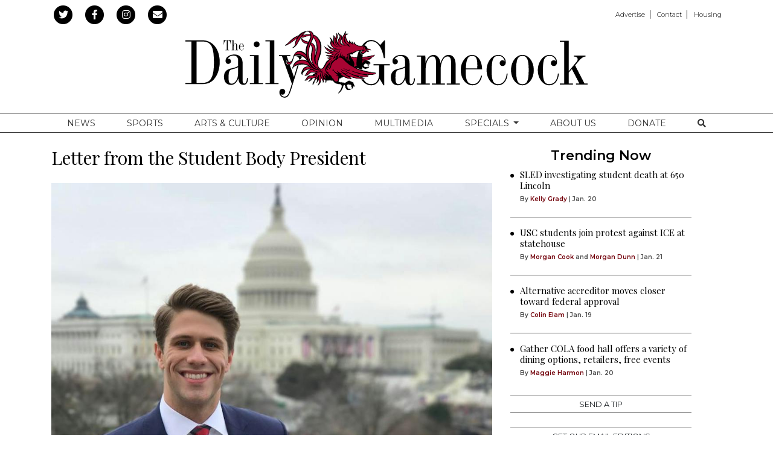

--- FILE ---
content_type: text/html; charset=UTF-8
request_url: https://www.dailygamecock.com/article/2017/02/letter-from-the-student-body-president?_h=5f8c5d35-df43-460d-a063-c02aabaac6c5
body_size: 9977
content:
<!DOCTYPE html>
<html lang="en-US">
<!--
   _____ _   _                    _
  / ____| \ | |                  | |
 | (___ |  \| |_      _____  _ __| | _____
  \___ \| . ` \ \ /\ / / _ \| '__| |/ / __|
  ____) | |\  |\ V  V / (_) | |  |   <\__ \
 |_____/|_| \_| \_/\_/ \___/|_|  |_|\_\___/

SNworks - Solutions by The State News - http://getsnworks.com
-->
<head>
<meta charset="utf-8">
    <meta http-equiv="content-type" content="text/html; charset=utf-8">
    <script type="text/javascript">var _sf_startpt=(new Date()).getTime();</script>

    <meta name="viewport" content="width=device-width">

    

    
                
<!-- CEO:STD-META -->


            	
                                                                        
    <title>Letter from the Student Body President - The Daily Gamecock at University of South Carolina</title>
<style>#__ceo-debug-message{display: none;}#__ceo-debug-message-open,#__ceo-debug-message-close{font-size: 18px;color: #333;text-decoration: none;position: absolute;top: 0;left: 10px;}#__ceo-debug-message-close{padding-right: 10px;}#__ceo-debug-message #__ceo-debug-message-open{display: none;}#__ceo-debug-message div{display: inline-block;}#__ceo-debug-message.message-collapse{width: 50px;}#__ceo-debug-message.message-collapse div{display: none;}#__ceo-debug-message.message-collapse #__ceo-debug-message-close{display: none;}#__ceo-debug-message.message-collapse #__ceo-debug-message-open{display: inline !important;}.__ceo-poll label{display: block;}ul.__ceo-poll{padding: 0;}.__ceo-poll li{list-style-type: none;margin: 0;margin-bottom: 5px;}.__ceo-poll [name="verify"]{opacity: 0.001;}.__ceo-poll .__ceo-poll-result{max-width: 100%;border-radius: 3px;background: #fff;position: relative;padding: 2px 0;}.__ceo-poll span{z-index: 10;padding-left: 4px;}.__ceo-poll .__ceo-poll-fill{padding: 2px 4px;z-index: 5;top: 0;background: #4b9cd3;color: #fff;border-radius: 3px;position: absolute;overflow: hidden;}.__ceo-flex-container{display: flex;}.__ceo-flex-container .__ceo-flex-col{flex-grow: 1;}.__ceo-table{margin: 10px 0;}.__ceo-table td{border: 1px solid #333;padding: 0 10px;}.text-align-center{text-align: center;}.text-align-right{text-align: right;}.text-align-left{text-align: left;}.__ceo-text-right:empty{margin-bottom: 1em;}article:not(.arx-content) .btn{font-weight: 700;}article:not(.arx-content) .float-left.embedded-media{padding: 0px 15px 15px 0px;}article:not(.arx-content) .align-center{text-align: center;}article:not(.arx-content) .align-right{text-align: right;}article:not(.arx-content) .align-left{text-align: left;}article:not(.arx-content) table{background-color: #f1f1f1;border-radius: 3px;width: 100%;border-collapse: collapse;border-spacing: 0;margin-bottom: 1.5rem;caption-side: bottom;}article:not(.arx-content) table th{text-align: left;padding: 0.5rem;border-bottom: 1px solid #ccc;}article:not(.arx-content) table td{padding: 0.5rem;border-bottom: 1px solid #ccc;}article:not(.arx-content) figure:not(.embedded-media)> figcaption{font-size: 0.8rem;margin-top: 0.5rem;line-height: 1rem;}</style>

    <meta name="description" content="Student&#x20;Body&#x20;President&#x20;Michael&#x20;Parks&#x20;writes&#x20;on&#x20;why&#x20;student&#x20;government&#x20;elections&#x20;matter.">

                <meta name="twitter:site" content="@@mndailynews">     
        <meta property="og:url" content="https://www.dailygamecock.com/article/2017/02/letter-from-the-student-body-president?_h=5f8c5d35-df43-460d-a063-c02aabaac6c5">     <meta property="og:type" content="article">
    <meta property="og:site_name" content="Letter&#x20;from&#x20;the&#x20;Student&#x20;Body&#x20;President&#x20;-&#x20;The&#x20;Daily&#x20;Gamecock&#x20;at&#x20;University&#x20;of&#x20;South&#x20;Carolina">
    <meta property="og:title" content="Letter&#x20;from&#x20;the&#x20;Student&#x20;Body&#x20;President">     <meta property="og:description" content="Student&#x20;Body&#x20;President&#x20;Michael&#x20;Parks&#x20;writes&#x20;on&#x20;why&#x20;student&#x20;government&#x20;elections&#x20;matter.">             <meta name="twitter:card" content="summary_large_image">


    
                                        
                    <meta property="og:image" content="https://snworksceo.imgix.net/tdg/54948271-ab3f-49ea-a222-9f81537a977c.sized-1000x1000.png?w=800&amp;h=600">          <meta property="og:image:width" content="800">         <meta property="og:image:height" content="600">     
			<meta name="robots" content="noindex, nofollow, max-image-preview:large">
    
    <script type="application/ld+json">
          {
            "@context": "http://schema.org",
            "@type": "NewsArticle",
            "headline": "Letter from the Student Body President",
            "url": "https://www.dailygamecock.com/article/2017/02/letter-from-the-student-body-president",
                            "thumbnailUrl": "https://snworksceo.imgix.net/tdg/54948271-ab3f-49ea-a222-9f81537a977c.sized-1000x1000.png?w=800",
                "image": "https://snworksceo.imgix.net/tdg/54948271-ab3f-49ea-a222-9f81537a977c.sized-1000x1000.png?w=800",
                        "dateCreated": "2017-02-12T21:30:00-05:00",
            "articleSection": "Opinion",
            "creator": ["Michael Parks"],
            "author": ["Michael Parks"],
            "keywords": ["opinion","top-four","guest columns"]
          }
    </script>


        <!-- Google Tag Manager -->
    <script>(function(w,d,s,l,i){w[l]=w[l]||[];w[l].push(
    {'gtm.start': new Date().getTime(),event:'gtm.js'}
    );var f=d.getElementsByTagName(s)[0],
    j=d.createElement(s),dl=l!='dataLayer'?'&l='+l:'';j.async=true;j.src=
    'https://www.googletagmanager.com/gtm.js?id='+i+dl;f.parentNode.insertBefore(j,f);
    })(window,document,'script','dataLayer','GTM-WDVTWZ');</script>
    <!-- End Google Tag Manager -->

    <link rel="preconnect" href="https://fonts.gstatic.com">
    <link rel="preconnect" href="https://d2hr0cd94qdguw.cloudfront.net/">
    <link href="https://fonts.googleapis.com/css2?family=Montserrat:wght@300;400;600&family=Playfair+Display&display=swap" rel="stylesheet">
    <link rel="stylesheet" href="https://stackpath.bootstrapcdn.com/bootstrap/4.3.1/css/bootstrap.min.css" integrity="sha384-ggOyR0iXCbMQv3Xipma34MD+dH/1fQ784/j6cY/iJTQUOhcWr7x9JvoRxT2MZw1T" crossorigin="anonymous">
    <link rel="stylesheet" type="text/css" media="screen, projection, print" href="https://d2hr0cd94qdguw.cloudfront.net/f95add97d7730d4bc6034558b4b6b50e/dist/css/master.css">

    <link rel="preload" href="https://use.fontawesome.com/releases/v5.8.2/css/all.css" as="style" onload="this.onload=null;this.rel='stylesheet'">
    <noscript><link rel="stylesheet" href="https://use.fontawesome.com/releases/v5.8.2/css/all.css"></noscript>

    
    <link rel="apple-touch-icon" sizes="57x57" href="https://d2hr0cd94qdguw.cloudfront.net/f95add97d7730d4bc6034558b4b6b50e/dist/img/favicons/apple-icon-57x57.png">
<link rel="apple-touch-icon" sizes="60x60" href="https://d2hr0cd94qdguw.cloudfront.net/f95add97d7730d4bc6034558b4b6b50e/dist/img/favicons/apple-icon-60x60.png">
<link rel="apple-touch-icon" sizes="72x72" href="https://d2hr0cd94qdguw.cloudfront.net/f95add97d7730d4bc6034558b4b6b50e/dist/img/favicons/apple-icon-72x72.png">
<link rel="apple-touch-icon" sizes="76x76" href="https://d2hr0cd94qdguw.cloudfront.net/f95add97d7730d4bc6034558b4b6b50e/dist/img/favicons/apple-icon-76x76.png">
<link rel="apple-touch-icon" sizes="114x114" href="https://d2hr0cd94qdguw.cloudfront.net/f95add97d7730d4bc6034558b4b6b50e/dist/img/favicons/apple-icon-114x114.png">
<link rel="apple-touch-icon" sizes="120x120" href="https://d2hr0cd94qdguw.cloudfront.net/f95add97d7730d4bc6034558b4b6b50e/dist/img/favicons/apple-icon-120x120.png">
<link rel="apple-touch-icon" sizes="144x144" href="https://d2hr0cd94qdguw.cloudfront.net/f95add97d7730d4bc6034558b4b6b50e/dist/img/favicons/apple-icon-144x144.png">
<link rel="apple-touch-icon" sizes="152x152" href="https://d2hr0cd94qdguw.cloudfront.net/f95add97d7730d4bc6034558b4b6b50e/dist/img/favicons/apple-icon-152x152.png">
<link rel="apple-touch-icon" sizes="180x180" href="https://d2hr0cd94qdguw.cloudfront.net/f95add97d7730d4bc6034558b4b6b50e/dist/img/favicons/apple-icon-180x180.png">
<link rel="icon" type="image/png" sizes="192x192" href="https://d2hr0cd94qdguw.cloudfront.net/f95add97d7730d4bc6034558b4b6b50e/dist/img/favicons/android-icon-192x192.png">
<link rel="icon" type="image/png" sizes="32x32" href="https://d2hr0cd94qdguw.cloudfront.net/f95add97d7730d4bc6034558b4b6b50e/dist/img/favicons/favicon-32x32.png">
<link rel="icon" type="image/png" sizes="96x96" href="https://d2hr0cd94qdguw.cloudfront.net/f95add97d7730d4bc6034558b4b6b50e/dist/img/favicons/favicon-96x96.png">
<link rel="icon" type="image/png" sizes="16x16" href="https://d2hr0cd94qdguw.cloudfront.net/f95add97d7730d4bc6034558b4b6b50e/dist/img/favicons/favicon-16x16.png">
<link rel="manifest" href="https://d2hr0cd94qdguw.cloudfront.net/f95add97d7730d4bc6034558b4b6b50e/dist/img/favicons/manifest.json">
<meta name="msapplication-TileColor" content="#ffffff">
<meta name="msapplication-TileImage" content="https://d2hr0cd94qdguw.cloudfront.net/f95add97d7730d4bc6034558b4b6b50e/dist/img/favicons/ms-icon-144x144.png">
<meta name="theme-color" content="#ffffff">

            <link rev="canonical" type="text/html" href="https://www.dailygamecock.com/article/2017/02/letter-from-the-student-body-president">
    <link rel="alternate shorter" type="text/html" href="">

    <link href="https://vjs.zencdn.net/7.5.4/video-js.css" rel="stylesheet">
    <script src="https://vjs.zencdn.net/7.5.4/video.js"></script>

    <!-- Google DFP -->
    <script type="text/javascript">
        var googletag = googletag || {};
        googletag.cmd = googletag.cmd || [];
        (function() {
            var gads = document.createElement('script');
            gads.async = true;
            gads.type = 'text/javascript';
            var useSSL = 'https:' == document.location.protocol;
            gads.src = (useSSL ? 'https:' : 'http:') +
            '//www.googletagservices.com/tag/js/gpt.js';
            var node = document.getElementsByTagName('script')[0];
            node.parentNode.insertBefore(gads, node);
        })();
    </script>

    <script type="text/javascript">
        googletag.cmd.push(function() {
            googletag.defineSlot('/95759330/TDG-filmstrip-right-middle-300x600', [300, 600], 'div-gpt-ad-1455217111924-0').addService(googletag.pubads());
            googletag.defineSlot('/95759330/TDG-button-top-left-120x90', [120, 90], 'div-gpt-ad-1373565909002-0').addService(googletag.pubads());
            googletag.defineSlot('/95759330/TDG-leaderboard-mobile-320x50', [320, 50], 'div-gpt-ad-1414598410110-0').addService(googletag.pubads());
            googletag.defineSlot('/95759330/TDG-leaderboard-mobile-320x50', [320, 50], 'div-gpt-ad-1456337885623-0').addService(googletag.pubads());
            googletag.defineSlot('/95759330/TDG-button-top-right-120x90', [120, 90], 'div-gpt-ad-1373565909002-1').addService(googletag.pubads());
            googletag.defineSlot('/95759330/TDG-leaderboard-top-728x90', [728, 90], 'div-gpt-ad-1373565909002-2').addService(googletag.pubads());
            googletag.defineSlot('/95759330/TDG-tower-left-bottom-120x250', [120, 250], 'div-gpt-ad-1373565909002-3').addService(googletag.pubads());
            googletag.defineSlot('/95759330/TDG-tower-right-bottom-120x250', [120, 250], 'div-gpt-ad-1373565909002-4').addService(googletag.pubads());
            googletag.defineSlot('/95759330/TDG-rectangle-rail-top-300x250', [300, 250], 'div-gpt-ad-1478278702107-0').addService(googletag.pubads());
            googletag.defineSlot('/95759330/TDG-rectangle-rail-top-300x250', [300, 250], 'div-gpt-ad-1478278702107-1').addService(googletag.pubads());
            googletag.defineSlot('/95759330/TDG-rectangle-rail-center-300x250', [300, 250], 'div-gpt-ad-1382020883793-0').addService(googletag.pubads());
            googletag.defineSlot('/95759330/TDG-rectangle-rail-bottom-300x250', [300, 250], 'div-gpt-ad-1401805311011-0').addService(googletag.pubads());
            googletag.pubads().enableSingleRequest();
            googletag.pubads().collapseEmptyDivs();
            googletag.enableServices();
        });
    </script>
    <!-- end Google -->
    <!-- Flytedesk Digital -->
    <script type="text/javascript">
    (function (w, d, s, p) {
    let f = d.getElementsByTagName(s)[0], j = d.createElement(s);
    j.id = 'flytedigital';
    j.async = true;
    j.src = 'https://digital.flytedesk.com/js/head.js#' + p;
    f.parentNode.insertBefore(j, f);
    })(window, document, 'script', '52eea989-cbc2-4e25-a15d-0f42bdca57fc');
    </script>
    <!-- End Flytedesk Digital -->
</head>

<body class="article">
        <!-- Google Tag Manager (noscript) -->
    <noscript><iframe src="https://www.googletagmanager.com/ns.html?id=GTM-WDVTWZ" height="0" width="0" style="display:none;visibility:hidden"></iframe></noscript>
    <!-- End Google Tag Manager (noscript) -->

    <div id="fb-root"></div>
    <script>(function(d, s, id) {
    var js, fjs = d.getElementsByTagName(s)[0];
    if (d.getElementById(id)) return;
    js = d.createElement(s); js.id = id;
    js.src = 'https://connect.facebook.net/en_US/sdk.js#xfbml=1&version=v3.1&appId=252623478114125&autoLogAppEvents=1';
    fjs.parentNode.insertBefore(js, fjs);
    }(document, 'script', 'facebook-jssdk'));</script>

    <div class="preheader mt-2 mb-1">
    <div class="container">
        <div class="row align-items-center">
            <div class="col-12 col-lg-6 text-center text-lg-left">
                <ul class="list-inline mb-0">
                    <li class="list-inline-item"><a href="https://twitter.com/thegamecock">
                        <span class="fa-stack">
                            <i class="fa fa-circle fa-stack-2x"></i>
                            <i class="fab fa-twitter fa-stack-1x text-white"></i>
                        </span>
                    </a></li>
                    <li class="list-inline-item"><a href="https://www.facebook.com/The-Daily-Gamecock-86427810799/">
                        <span class="fa-stack">
                            <i class="fa fa-circle fa-stack-2x"></i>
                            <i class="fab fa-facebook-f fa-stack-1x text-white"></i>
                        </span>
                    </a></li>
                    <li class="list-inline-item"><a href="https://instagram.com/dailygamecock" target="_blank">
                        <span class="fa-stack">
                            <i class="fa fa-circle fa-stack-2x"></i>
                            <i class="fab fa-instagram fa-stack-1x text-white"></i>
                        </span>
                    </a></li>
                    <li class="list-inline-item"><a href="https://www.dailygamecock.com/subscribe" target="_blank">
                        <span class="fa-stack">
                            <i class="fa fa-circle fa-stack-2x"></i>
                            <i class="fas fa-envelope fa-stack-1x text-white"></i>
                        </span>
                    </a></li>
                </ul>
            </div>
            <div class="d-none d-lg-block col-12 col-lg-6 text-right">
                <ul class="list-inline list-piped my-0">
<li class="list-inline-item mr-0 mr-2"><a class="pr-2" href="https://www.dailygamecock.com/media-kit">Advertise</a></li>
<li class="list-inline-item mr-0 mr-2"><a class="pr-2" href="https://www.dailygamecock.com/page/contact">Contact</a></li>
<li class="list-inline-item mr-0"><a href="https://garnetliving.org" target="_blank">Housing</a></li>
</ul>
            </div>
        </div>
    </div>
</div>
    <header class="mb-4 mt-2">
    <div class="container">
        <div class="row align-items-center">
            <div class="col-12 text-center">
                <a href="https://www.dailygamecock.com/"><img src="https://d2hr0cd94qdguw.cloudfront.net/f95add97d7730d4bc6034558b4b6b50e/dist/img/logo-std.svg" alt="The Daily Gamecock"></a>
            </div>
        </div>
    </div>
</header>
    
                                                                <nav class="navbar sticky-top navbar-expand-lg navbar-light mb-4 py-lg-0" id="mainNavbar">
    <div class="container">
        <button class="navbar-toggler border-0" type="button" data-toggle="collapse" data-target="#mainNavbarContent">
            <i class="fas fa-bars text-white"></i>
        </button>
        <form method="get" action="https://www.dailygamecock.com/search" class="d-block d-md-none" role="search">
            <input type="hidden" name="a" value="1">
            <input type="hidden" name="o" value="date">
            <input type="search" name="s" class="form-control form-control-sm" placeholder="Search">
        </form>
        <div class="collapse navbar-collapse text-uppercase font-display" id="mainNavbarContent">
            <ul class="navbar-nav mx-auto justify-content-around w-100 align-items-center">
                                                            <li class="navbar-item text-center"><a class="nav-link" href="https://www.dailygamecock.com/section/news" target="" title="News">News</a></li>
                                                                                <li class="navbar-item text-center"><a class="nav-link" href="https://www.dailygamecock.com/section/sports" target="" title="Sports">Sports</a></li>
                                                                                <li class="navbar-item text-center"><a class="nav-link" href="https://www.dailygamecock.com/section/arts-culture" target="" title="Arts&#x20;&amp;amp&#x3B;&#x20;Culture">Arts &amp; Culture</a></li>
                                                                                <li class="navbar-item text-center"><a class="nav-link" href="https://www.dailygamecock.com/section/opinion" target="" title="Opinion">Opinion</a></li>
                                                                                <li class="navbar-item text-center"><a class="nav-link" href="https://www.dailygamecock.com/multimedia" target="" title="Multimedia">Multimedia</a></li>
                                                                                <li class="navbar-item dropdown" id="specialsDropdownContainer">
                            <a class="nav-link text-center dropdown-toggle" href="https://www.dailygamecock.com/#" id="navbarDropdownSpecials" role="button" data-toggle="dropdown" aria-haspopup="true" aria-expanded="false">
                                Specials
                            </a>
                            <div class="dropdown-menu" aria-labelledby="navbarDropdownSpecials">
                                                                    <a class="dropdown-item text-center" href="https://www.dailygamecock.com/special/2025-rivalry-series">2025 Rivalry Series</a>
                                                                    <a class="dropdown-item text-center" href="https://www.dailygamecock.com/special/2024-rivalry-series">2024 Rivalry Series</a>
                                                                    <a class="dropdown-item text-center" href="https://www.dailygamecock.com/special/2024-hurricane-season">2024 Hurricane Season</a>
                                                                    <a class="dropdown-item text-center" href="https://www.dailygamecock.com/special/play-it-back">Play it Back</a>
                                                                    <a class="dropdown-item text-center" href="https://www.dailygamecock.com/special/rn-redefining-normal">Redefining Normal</a>
                                                                    <a class="dropdown-item text-center" href="https://www.dailygamecock.com/special/switching-seasons">Switching Seasons</a>
                                                                    <a class="dropdown-item text-center" href="https://www.dailygamecock.com/special/mold-u">MOLD U</a>
                                                                    <a class="dropdown-item text-center" href="https://www.dailygamecock.com/special/with-pride">With Pride</a>
                                                                    <a class="dropdown-item text-center" href="https://www.dailygamecock.com/special/welcome-home">Welcome Home</a>
                                                                    <a class="dropdown-item text-center" href="https://www.dailygamecock.com/special/national-championship">National championship</a>
                                                                    <a class="dropdown-item text-center" href="https://www.dailygamecock.com/special/remember-when">Remember When ... </a>
                                                                    <a class="dropdown-item text-center" href="https://www.dailygamecock.com/special/in-bloom">In Bloom</a>
                                                                    <a class="dropdown-item text-center" href="https://www.dailygamecock.com/special/traditions">Traditions</a>
                                                                    <a class="dropdown-item text-center" href="https://www.dailygamecock.com/special/day-trips">Day Trips</a>
                                                                    <a class="dropdown-item text-center" href="https://www.dailygamecock.com/special/pieces-of-home">Pieces of Home</a>
                                                                    <a class="dropdown-item text-center" href="https://www.dailygamecock.com/special/commencement-2020">Commencement 2020</a>
                                                            </div>
                        </li>
                                                                                <li class="navbar-item text-center"><a class="nav-link" href="https://www.dailygamecock.com/page/about" target="" title="About&#x20;Us">About Us</a></li>
                                                                                <li class="navbar-item text-center"><a class="nav-link" href="https://donate.sc.edu/ag/sfp/student-affairs/the-daily-gamecock-fund" target="_blank" title="Donate">Donate</a></li>
                                                                                <li class="navbar-item text-center"><a class="nav-link" href="https://www.dailygamecock.com/search?a=1" target="" title="&lt;i&#x20;class&#x3D;&quot;fas&#x20;fa-search&quot;&gt;&lt;&#x2F;i&gt;"><i class="fas fa-search"></i></a></li>
                                                </ul>
        </div>
    </div>
</nav>

    <div class="my-4 text-center d-none d-md-block">
        
<div class="text-center ad leaderboard">
    
        <!-- TDG-leaderboard-top-728x90 -->
        <!-- <img src="http://placehold.it/728x90" class="hidden-xs"> -->
        <div id="div-gpt-ad-1373565909002-2" style="width:728px; height:90px; margin: 0 auto;">
            <script type="text/javascript">
                googletag.cmd.push(function() { googletag.display('div-gpt-ad-1373565909002-2'); });
            </script>
        </div>
    </div>
    </div>
    <div class="my-4 text-center d-block d-md-none">
        
<div class="ad leaderboard text-center">
            <!-- TDG-leaderboard-mobile-320x50 -->
        <div id="div-gpt-ad-1414598410110-0" style="width:320px; height:50px; margin-bottom: 20px;">
            <script type="text/javascript">
                googletag.cmd.push(function() { googletag.display('div-gpt-ad-1414598410110-0'); });
            </script>
        </div>
    </div>
    </div>

    <!-- START gryphon/article/main.tpl -->


    
<div class="container my-4">
    <div class="row">
        <div class="col col-md-12 col-lg-7 col-xl-8">
            <article class="full-article">
                
                <h1>Letter from the Student Body President</h1>
                
                                    <figure class="dom-art-container my-4">
                                                    <img src="https://snworksceo.imgix.net/tdg/54948271-ab3f-49ea-a222-9f81537a977c.sized-1000x1000.png?w=1000" alt="" class="w-100">
                                                <div class="domphoto-caption my-2 text-left">
                                                             <aside class="text-right photo-caption photo-credit mb-1 d-block">
                                    <figcaption class="d-inline">
                                                                                    <a href="https://www.dailygamecock.com/staff/courtesy-of-michael-parks">Courtesy of Michael Parks</a>
                                                                                                                                | The Daily Gamecock
                                                                            </figcaption>
                                </aside>
                                                        

                        </div>
                    </figure>
                
                                    <div class="row  mt-4 mb-0 mb-md-4">
                        <div class="col-12">
                            <aside class="author-name">
                                        
    
                                    
            By <a href="https://www.dailygamecock.com/staff/michael-parks">Michael Parks</a>
            
                                <ul class="list-inline d-inline">
                                    </ul>

                                    
                                <div class="mt-1">
                                    <span class="can-localize">February 12, 2017, 9:30pm</span>
                                </div>
                                                            </aside>
                        </div>
                    </div>
                
                <div class="article-content w-100 mb-4">
                                            <p>Fellow Carolinians,</p>
<p>Although it’s difficult to believe, it is once again time to elect the next wave of campus leaders during this week’s Student Government election. As I always like to say, “time flies when you’re having fun.”</p>

                        <p>I urge you to become engaged in the process this week by not only voting, but encouraging those around you to do the same. I remind you that some of the most significant advancements and supplements to our Carolinian experience have come to fruition by the means of Student Government throughout the years: 24-hour access to Thomas Cooper Library, large-scale events like Cockstock, It’s On Us, Cocky’s Reading Express, Carolina Cash off campus, and innovative student services like Walk Home Cocky and Gamecock Pantry. I always like to think of SG as&nbsp;half governing entity &mdash; as over $188,000 were allocated to student organizations who requested support this year &mdash; and half incubator &mdash; as it’s our duty to identify, address and implement creative solutions to challenges on campus along with our university administration.</p>
<p>Your student government represents you on our university’s foremost tier of leadership &mdash; the board of trustees, where the big picture strategic planning for the university system as a whole occurs. We are your voice, and it is even more vitally important for members of Student Government to be in tune with the heartbeat of our campus.</p>
<p>Although at this very time last year, I was asking you to not only vote, but to vote for one candidate in particular (that being me). This go around, I’m asking you to take a few moments, review the platforms and core principles of the candidates and play a role in propelling a new student body president, vice president, treasurer and senators into office. I hope that you will join me in voting in support of the referendum on this year’s ballot as well &mdash; which expands our Student Government to create a new executive position known as speaker of the senate to further empower our student body vice president to work in tandem with the president on large scale initiatives to further improve the holistic UofSC experience.</p>
<p>The historic and impactful journey of being a student at this state’s flagship university must go forever forward. </p>
<p>For Carolina,</p>
<p>Michael R. Parks</p>

                        
                        <p>Student Body President</p>
                        
                        

                        <div class="text-center text-md-left d-print-none">
                            <ul class="list-inline mb-0">
                                <li class="list-inline-item"><a href="http://twitter.com/intent/tweet?url=https://www.dailygamecock.com/article/2017/02/letter-from-the-student-body-president&amp;text=Letter from the Student Body President" target="_blank">
                                    <span class="fa-stack">
                                        <i class="fa fa-circle text-body fa-stack-2x"></i>
                                        <i class="fab fa-twitter fa-stack-1x text-white"></i>
                                    </span>
                                </a></li>
                                <li class="list-inline-item"><a href="http://www.facebook.com/sharer.php?u=https://www.dailygamecock.com/article/2017/02/letter-from-the-student-body-president" target="_blank">
                                    <span class="fa-stack">
                                        <i class="fa fa-circle text-body fa-stack-2x"></i>
                                        <i class="fab fa-facebook-f fa-stack-1x text-white"></i>
                                    </span>
                                </a></li>
                                                                <li class="list-inline-item"><a href="mailto:?subject=Letter%20from%20the%20Student%20Body%20President%20|%20The%20Daily%20Gamecock&amp;message=Check%20out%20this%20article%20from%20The%20Daily%20Gamecock%3A%20https%3A%2F%2Fwww.dailygamecock.com%2Farticle%2F2017%2F02%2Fletter-from-the-student-body-president">
                                    <span class="fa-stack">
                                        <i class="fa fa-circle text-body fa-stack-2x"></i>
                                        <i class="fas fa-envelope fa-stack-1x text-white"></i>
                                    </span>
                                </a></li>
                                <li class="list-inline-item"><a href="#" onclick="window.print();">
                                    <span class="fa-stack">
                                        <i class="fa fa-circle text-body fa-stack-2x"></i>
                                        <i class="fas fa-print fa-stack-1x text-white"></i>
                                    </span>
                                </a></li>
                            </ul>
                        </div>

                        <hr class="my-4 border-dark">

                                                    <div class="related d-print-none">
                                <h3 class="subheader mb-4">More Like This</h3>
                                                                    <div class="ml-0 ml-md-3">
                                        <div class="float-left ml-n3 mt-n1 d-none d-md-block d-print-none">
                                            <i class="fas fa-circle" style="font-size: 0.4rem;"></i>
                                        </div>
                                                
    
            
        
        
                    
    <article class="art-above">

                <div class="row">
            <div class="col-4 pr-0 pr-md-3 col-md-12">
                
                            </div>
            <div class="col-12 col-md-12">
                
                <h2 class="headline"><a href="https://www.dailygamecock.com/article/2026/01/campus-fashion-week-opinion-short">Comic: Campus Fashion Week</a></h2>

                                    <span class="dateline">

                                
    
                                    
            By <a href="https://www.dailygamecock.com/staff/abby-short">Abby Short</a>
                                    
                         |                         <span class="time-since">                     Jan.&nbsp;22
    </span>
                    </span>
                
                            </div>
        </div>

        
    </article>

                                    </div>
                                    <hr class="border-light">                                                                    <div class="ml-0 ml-md-3">
                                        <div class="float-left ml-n3 mt-n1 d-none d-md-block d-print-none">
                                            <i class="fas fa-circle" style="font-size: 0.4rem;"></i>
                                        </div>
                                                
    
            
        
        
                    
    <article class="art-above">

                <div class="row">
            <div class="col-4 pr-0 pr-md-3 col-md-12">
                
                            </div>
            <div class="col-12 col-md-12">
                
                <h2 class="headline"><a href="https://www.dailygamecock.com/article/2026/01/comic-the-not-so-sylly-week-opinion-short">COMIC: The not so &#039;sylly&#039; week</a></h2>

                                    <span class="dateline">

                                
    
                                    
            By <a href="https://www.dailygamecock.com/staff/abby-short">Abby Short</a>
                                    
                         |                         <span class="time-since">                     Jan.&nbsp;15
    </span>
                    </span>
                
                            </div>
        </div>

        
    </article>

                                    </div>
                                    <hr class="border-light">                                                                    <div class="ml-0 ml-md-3">
                                        <div class="float-left ml-n3 mt-n1 d-none d-md-block d-print-none">
                                            <i class="fas fa-circle" style="font-size: 0.4rem;"></i>
                                        </div>
                                                
    
            
        
        
                    
    <article class="art-above">

                <div class="row">
            <div class="col-4 pr-0 pr-md-3 col-md-12">
                
                            </div>
            <div class="col-12 col-md-12">
                
                <h2 class="headline"><a href="https://www.dailygamecock.com/article/2026/01/column-government-shutdowns-are-a-failed-tactic-that-only-america-uses-opinion-kurzawa">Column: Government shutdowns are a failed tactic that only America uses</a></h2>

                                    <span class="dateline">

                                
    
                                    
            By <a href="https://www.dailygamecock.com/staff/sofie-kurzawa">Sofie Kurzawa</a>
                                    
                         |                         <span class="time-since">                     Jan.&nbsp;13
    </span>
                    </span>
                
                            </div>
        </div>

        
    </article>

                                    </div>
                                                                                                </div>
                        
                                    </div>

                <div class="mb-4 d-print-none">
                    <h3 class="">Comments</h3>
                                                        <div id="disqus_thread"></div>
    <script type="text/javascript">
        /* * * CONFIGURATION VARIABLES: EDIT BEFORE PASTING INTO YOUR WEBPAGE * * */
        var disqus_shortname = 'dailygamecock'; // required: replace example with your forum shortname
        var disqus_identifier = '09ca0f0f-3651-4408-b246-5a30f45cd47a';
        var disqus_url = 'https://www.dailygamecock.com/article/2017/02/letter-from-the-student-body-president';

        /* * * DON'T EDIT BELOW THIS LINE * * */
        (function() {
            var dsq = document.createElement('script'); dsq.type = 'text/javascript'; dsq.async = true;
            dsq.src = 'https://' + disqus_shortname + '.disqus.com/embed.js';
            (document.getElementsByTagName('head')[0] || document.getElementsByTagName('body')[0]).appendChild(dsq);
        })();
    </script>
    <noscript>Please enable JavaScript to view the <a href="https://disqus.com/?ref_noscript">comments powered by Disqus.</a>
</noscript>
    
                                    </div>

            </article>
        </div>
        

<div class="col-12 fixed-sidebar d-print-none">

    
<h2 class="subheader text-center mb-2">Trending Now</h2>
    <div class="ml-0 ml-md-3">
        <div class="float-left ml-n3 mt-n1 d-none d-md-block d-print-none">
            <i class="fas fa-circle" style="font-size: 0.4rem;"></i>
        </div>
                
    
            
        
        
                    
    <article class="art-above">

                <div class="row">
            <div class="col-4 pr-0 pr-md-3 col-md-12">
                
                            </div>
            <div class="col-12 col-md-12">
                
                <h3 class="headline"><a href="https://www.dailygamecock.com/article/2026/01/sled-investigating-student-death-at-650-lincoln-news-grady">SLED investigating student death at 650 Lincoln</a></h3>

                                    <span class="dateline">

                                
    
                                    
            By <a href="https://www.dailygamecock.com/staff/kelly-grady">Kelly Grady</a>
                                    
                         |                         <span class="time-since">                     Jan.&nbsp;20
    </span>
                    </span>
                
                            </div>
        </div>

        
    </article>

    </div>
    <hr class="border-gray mx-ngutter mx-md-0">    <div class="ml-0 ml-md-3">
        <div class="float-left ml-n3 mt-n1 d-none d-md-block d-print-none">
            <i class="fas fa-circle" style="font-size: 0.4rem;"></i>
        </div>
                
    
            
        
        
                    
    <article class="art-above">

                <div class="row">
            <div class="col-4 pr-0 pr-md-3 col-md-12">
                
                            </div>
            <div class="col-12 col-md-12">
                
                <h3 class="headline"><a href="https://www.dailygamecock.com/article/2026/01/usc-students-join-protest-against-ice-at-statehouse-news-cook-dunn">USC students join protest against ICE at statehouse </a></h3>

                                    <span class="dateline">

                                
    
                                    
            By <a href="https://www.dailygamecock.com/staff/morgan-cook">Morgan Cook</a>
                                                             and                     <a href="https://www.dailygamecock.com/staff/morgan-dunn">Morgan Dunn</a>
                                        
                         |                         <span class="time-since">                     Jan.&nbsp;21
    </span>
                    </span>
                
                            </div>
        </div>

        
    </article>

    </div>
    <hr class="border-gray mx-ngutter mx-md-0">    <div class="ml-0 ml-md-3">
        <div class="float-left ml-n3 mt-n1 d-none d-md-block d-print-none">
            <i class="fas fa-circle" style="font-size: 0.4rem;"></i>
        </div>
                
    
            
        
        
                    
    <article class="art-above">

                <div class="row">
            <div class="col-4 pr-0 pr-md-3 col-md-12">
                
                            </div>
            <div class="col-12 col-md-12">
                
                <h3 class="headline"><a href="https://www.dailygamecock.com/article/2026/01/alternative-accreditor-moves-closer-toward-federal-approval-news-elam">Alternative accreditor moves closer toward federal approval</a></h3>

                                    <span class="dateline">

                                
    
                                    
            By <a href="https://www.dailygamecock.com/staff/colin-elam">Colin Elam</a>
                                    
                         |                         <span class="time-since">                     Jan.&nbsp;19
    </span>
                    </span>
                
                            </div>
        </div>

        
    </article>

    </div>
    <hr class="border-gray mx-ngutter mx-md-0">    <div class="ml-0 ml-md-3">
        <div class="float-left ml-n3 mt-n1 d-none d-md-block d-print-none">
            <i class="fas fa-circle" style="font-size: 0.4rem;"></i>
        </div>
                
    
            
        
        
                    
    <article class="art-above">

                <div class="row">
            <div class="col-4 pr-0 pr-md-3 col-md-12">
                
                            </div>
            <div class="col-12 col-md-12">
                
                <h3 class="headline"><a href="https://www.dailygamecock.com/article/2026/01/gather-cola-food-hall-offers-a-variety-of-dining-options-retailers-free-events-arts-culture-harmon">Gather COLA food hall offers a variety of dining options, retailers, free events</a></h3>

                                    <span class="dateline">

                                
    
                                    
            By <a href="https://www.dailygamecock.com/staff/maggie-harmon">Maggie Harmon</a>
                                    
                         |                         <span class="time-since">                     Jan.&nbsp;20
    </span>
                    </span>
                
                            </div>
        </div>

        
    </article>

    </div>
    
    <small>
    <a href="https://www.dailygamecock.com/page/submit-a-tip" class="d-block text-center text-body border-top border-bottom border-gray mt-4 py-1 text-uppercase">Send a Tip</a>
    <a href="https://www.dailygamecock.com/subscribe" target="_blank" class="d-block text-center text-body border-top border-bottom border-gray mt-4 py-1 text-uppercase">Get Our Email Editions</a>
</small>

            <div class="my-4 text-center">
            <!-- gryphon/ads/rectangle-desktop.tpl -->
<div class="ad rectangle text-center">
            <!-- /95759330/TDG-rectangle-rail-top-300x250 -->
        <div id="div-gpt-ad-1478278702107-0" style="height:250px; width:300px;">
            <script>
                googletag.cmd.push(function()
                { googletag.display('div-gpt-ad-1478278702107-0'); }
                );
            </script>
        </div>
    </div>
<!-- END gryphon/ads/rectangle-desktop.tpl -->
        </div>
    
            <div class="my-4 text-center d-none d-md-block">
            
<div class="ad skyscraper text-center">
    
        <!-- /95759330/TDG-filmstrip-right-middle-300x600 -->
        <div id="div-gpt-ad-1455217111924-0" style="height:600px; width:300px;">
            <script type="text/javascript">
                googletag.cmd.push(function() { googletag.display('div-gpt-ad-1455217111924-0'); });
            </script>
        </div>
    
</div>
        </div>
    
</div>
    </div>
</div>


    <div class="my-4 text-center d-none d-md-block">
        
<div class="text-center ad leaderboard">
            <div class="ad flytead leaderboard"></div>
    </div>
    </div>
    <div class="my-4 text-center d-block d-md-none">
        
<div class="ad leaderboard text-center">
            <!-- /95759330/TDG-leaderboard-mobile-320x50 -->
        <div id="div-gpt-ad-1456337885623-0" style="height:50px; width:320px;">
        <script type="text/javascript">
        googletag.cmd.push(function() { googletag.display('div-gpt-ad-1456337885623-0'); });
        </script>
        </div>
    </div>
    </div>

    <footer class="py-5 mt-4">
    <div class="container">
        <div class="row align-items-center text-center text-md-left">
            <div class="col-12">
                <div class="d-block d-md-flex justify-content-between">
                    <div>
                        <a href="https://www.dailygamecock.com/"><img src="https://d2hr0cd94qdguw.cloudfront.net/f95add97d7730d4bc6034558b4b6b50e/dist/img/dg-circle-logo.png" alt="DG in a circle" style="max-width:150px;"></a>
                    </div>
                    <ul class="list-unstyled">
                        <li class="list-unstyled-item"><a href="https://www.dailygamecock.com/section/news">News</a></li>
                        <li class="list-unstyled-item"><a href="https://www.dailygamecock.com/section/sports">Sports</a></li>
                        <li class="list-unstyled-item"><a href="https://www.dailygamecock.com/section/arts-culture">Arts &amp; Culture</a></li>
                        <li class="list-unstyled-item"><a href="https://www.dailygamecock.com/section/opinion">Opinion</a></li>
                        <li class="list-unstyled-item"><a href="https://www.dailygamecock.com/multimedia">Multimedia</a></li>
                    </ul>
                    <ul class="list-unstyled border-lg-left border-white pl-0 pl-lg-5">
                        <li class="list-unstyled-item"><a href="https://www.dailygamecock.com/media-kit">Advertising</a></li>
                        <li class="list-unstyled-item"><a href="https://www.dailygamecock.com/page/classified#https://dailygamecock.campusave.com//check-domain.php?domainID=540">Classifieds</a></li>
                        <li class="list-unstyled-item"><a href="https://www.dailygamecock.com/page/archives">Archives</a></li>
                        <li class="list-unstyled-item"><a href="https://www.dailygamecock.com/page/special-editions">Special Editions</a></li>
                        <li class="list-unstyled-item"><a href="https://www.dailygamecock.com/page/find-a-paper">Find a Paper</a></li>
                    </ul>
                    <ul class="list-unstyled border-lg-left border-white pl-0 pl-lg-5">
                        <li class="list-unstyled-item"><a href="https://www.dailygamecock.com/page/about">About</a></li>
                        <li class="list-unstyled-item"><a href="https://www.dailygamecock.com/page/policies">Policies</a></li>
                        <li class="list-unstyled-item"><a href="https://www.dailygamecock.com/subscribe">Subscribe</a></li>
                        <li class="list-unstyled-item"><a href="https://www.dailygamecock.com/apply">Join our Staff</a></li>
                        <li class="list-unstyled-item"><a href="https://www.dailygamecock.com/page/contact">Contact Us</a></li>
                    </ul>
                    <div>
                        <a href="https://garnetmedia.org" target="_blank"><img src="https://d2hr0cd94qdguw.cloudfront.net/f95add97d7730d4bc6034558b4b6b50e/dist/img/gmg-circle-logo.png" alt="GMG in a circle" style="max-width:150px;"></a>
                    </div>
                </div>
                <div class="text-center">
                    <small>
                        All rights reserved<br>
                        &copy; 2026 The Daily Gamecock<br>
                        Powered by <img src="https://cdn.thesn.net/gAssets/SNworks.png" style="position:relative;top:-3px;padding:0 10px;"> Solutions by The State News
                    </small>
                </div>
            </div>
        </div>
    </div>
</footer>

    <script src="https://code.jquery.com/jquery-3.4.1.min.js" integrity="sha256-CSXorXvZcTkaix6Yvo6HppcZGetbYMGWSFlBw8HfCJo=" crossorigin="anonymous"></script>
    <script src="https://cdn.jsdelivr.net/npm/popper.js@1.16.0/dist/umd/popper.min.js" integrity="sha384-Q6E9RHvbIyZFJoft+2mJbHaEWldlvI9IOYy5n3zV9zzTtmI3UksdQRVvoxMfooAo" crossorigin="anonymous"></script>
    <script src="https://stackpath.bootstrapcdn.com/bootstrap/4.4.1/js/bootstrap.min.js" integrity="sha384-wfSDF2E50Y2D1uUdj0O3uMBJnjuUD4Ih7YwaYd1iqfktj0Uod8GCExl3Og8ifwB6" crossorigin="anonymous"></script>
    <script src="https://d2hr0cd94qdguw.cloudfront.net/f95add97d7730d4bc6034558b4b6b50e/dist/js/master-min.js"></script>
<!-- Built in 0.63947200775146 seconds --><div id="__ceo-8B7A2F29-C494-4EAA-9D3D-93356FF6FB40"></div>
<script src="https://www.dailygamecock.com/b/e.js"></script>
<script></script>
</body>
</html>

--- FILE ---
content_type: text/html; charset=utf-8
request_url: https://www.google.com/recaptcha/api2/aframe
body_size: 264
content:
<!DOCTYPE HTML><html><head><meta http-equiv="content-type" content="text/html; charset=UTF-8"></head><body><script nonce="RERwp1-TVqusWhb4KplSyg">/** Anti-fraud and anti-abuse applications only. See google.com/recaptcha */ try{var clients={'sodar':'https://pagead2.googlesyndication.com/pagead/sodar?'};window.addEventListener("message",function(a){try{if(a.source===window.parent){var b=JSON.parse(a.data);var c=clients[b['id']];if(c){var d=document.createElement('img');d.src=c+b['params']+'&rc='+(localStorage.getItem("rc::a")?sessionStorage.getItem("rc::b"):"");window.document.body.appendChild(d);sessionStorage.setItem("rc::e",parseInt(sessionStorage.getItem("rc::e")||0)+1);localStorage.setItem("rc::h",'1769281269299');}}}catch(b){}});window.parent.postMessage("_grecaptcha_ready", "*");}catch(b){}</script></body></html>

--- FILE ---
content_type: text/javascript;charset=UTF-8
request_url: https://www.dailygamecock.com/b/e.js
body_size: 692
content:
var _ceo = _ceo || {};

console.log("Starting integration for tdg");
console.log("FP", "52e880b7-efb5-416c-b654-73d531536fa2");
console.log("REF", "https://www.dailygamecock.com/article/2017/02/letter-from-the-student-body-president?_h=5f8c5d35-df43-460d-a063-c02aabaac6c5");

window.addEventListener('DOMContentLoaded', function() {
    var _closer = document.getElementById('__ceo-debug-message-close');
    var _opener = document.getElementById('__ceo-debug-message-open');
    var _container = document.getElementById('__ceo-debug-message');

    var el = document.getElementById('__ceo-8B7A2F29-C494-4EAA-9D3D-93356FF6FB40');

    if (el) {
        window._ceo.BlockerEnabled = true;
    } else {
        window._ceo.BlockerEnabled = false;
    }

            
    if (!_container) {
        return;
    }

    _closer.addEventListener('click', function(e) {
        e.preventDefault();
        _container.classList.add('message-collapse');
    });
    _opener.addEventListener('click', function(e) {
        e.preventDefault();
        _container.classList.remove('message-collapse');
    });
});
